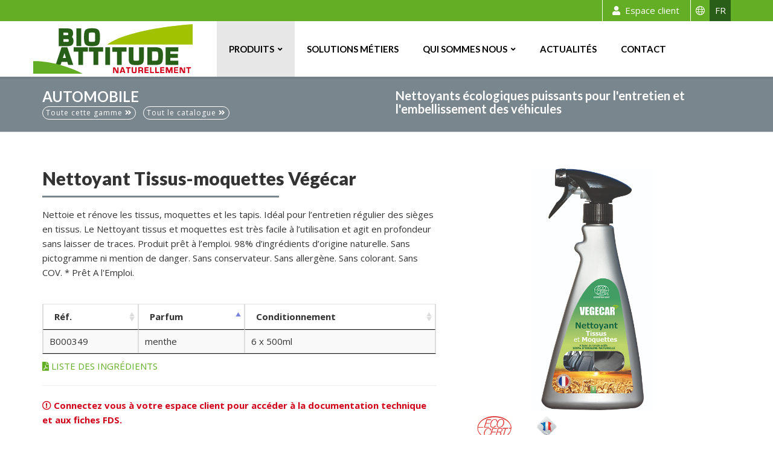

--- FILE ---
content_type: text/html; charset=UTF-8
request_url: https://www.bioattitude.com/nettoyant_tissus-moquettes_vegecar-78
body_size: 4841
content:
<!DOCTYPE html>
<html lang="fr">
<head>
    <meta charset="utf-8">
<title>Nettoyant Tissus-moquettes Végécar - produit écologique bio d’origine végétale et naturelle</title>
<meta name="description" content="Nettoyants écologiques puissants pour l'entretien et l'embellissement des véhicules" />
<meta http-equiv="X-UA-Compatible" content="IE=edge">
<meta name="viewport" content="width=device-width, initial-scale=1">
<meta name="robots" content="follow,index,all" />
<meta name="owner" content="BIO ATTITUDE S.A." />
<meta name="author" content="Cyber Création à Reims" />
<meta name="geo.placename" content="Reims, France" />
<meta name="Created"   content="" />
<meta name="Modified"  content="" />
<meta property="og:site_name" content="Nettoyant Tissus-moquettes Végécar - produit écologique bio d’origine végétale et naturelle" />  
<meta property="og:title" content="Nettoyant Tissus-moquettes Végécar - produit écologique bio d’origine végétale et naturelle" />
<meta property="og:type" content="article" />
<meta property="og:url" content="https://www.bioattitude.com/" />
<meta property="og:description" content="Nettoyants écologiques puissants pour l'entretien et l'embellissement des véhicules"/>
<meta property="og:site_name" content="BIO ATTITUDE fabricant de nettoyants écologiques et produits d'entretien bio et naturels"/>
<meta property="og:image" content="https://www.bioattitude.com/public/logo.png">
<meta property="og:image:type" content="image/png">
<meta property="og:image:width" content="200">
<meta property="og:image:height" content="200">
    <link rel="canonical" href="https://www.bioattitude.com/nettoyant_tissus-moquettes_vegecar-78" />
    		<!-- Bootstrap -->
		<link href="https://www.bioattitude.com/assets/bootstrap/css/bootstrap.min.css" rel="stylesheet">

		<!-- Google Web Fonts -->
		<link rel="preconnect" href="https://fonts.gstatic.com">
		<link href="https://fonts.googleapis.com/css2?family=Lato:wght@400;700;900&family=Open+Sans:ital,wght@0,300;0,400;0,700;1,400&display=swap" rel="stylesheet">
		
        <link href="https://www.bioattitude.com/fontawesome-pro-5/css/all.css" rel="stylesheet">
      <link href="https://www.bioattitude.com/assets/css/theme-green-1.css" rel="stylesheet" type="text/css">
		<link href="https://www.bioattitude.com/assets/css/custom.css" rel="stylesheet" type="text/css">
		<link href="https://www.bioattitude.com/assets/css/gamme.css" rel="stylesheet" type="text/css">

		<!-- HTML5 Shim and Respond.js IE8 support of HTML5 elements and media queries -->
		<!--[if lt IE 9]>
		  <script src="https://oss.maxcdn.com/html5shiv/3.7.2/html5shiv.min.js"></script>
		  <script src="https://oss.maxcdn.com/respond/1.4.2/respond.min.js"></script>
		<![endif]-->


	<!-- FAVICONS -->
		
<link rel="apple-touch-icon" sizes="180x180" href="https://www.bioattitude.com/inc/icones/apple-touch-icon.png">
<link rel="icon" type="image/png" sizes="32x32" href="https://www.bioattitude.com/inc/icones/favicon-32x32.png">
<link rel="icon" type="image/png" sizes="16x16" href="https://www.bioattitude.com/inc/icones/favicon-16x16.png">
<link rel="manifest" href="https://www.bioattitude.com/inc/icones/site.webmanifest">
<link rel="mask-icon" href="https://www.bioattitude.com/inc/icones/safari-pinned-tab.svg" color="#63ae24">
<meta name="msapplication-TileColor" content="#00a300">
<meta name="theme-color" content="#ffffff"></head>
	<!-- Google tag (gtag.js) -->
<script async src="https://www.googletagmanager.com/gtag/js?id=G-LW89G34QZ3"></script>
<script>
  window.dataLayer = window.dataLayer || [];
  function gtag(){dataLayer.push(arguments);}
  gtag('js', new Date());

  gtag('config', 'G-LW89G34QZ3');
</script><body class="body-nav-fixed-menu-top">
  <div class="wrapper-body">
    <!-- NAVBAR -->
	<div id="header">
		      <nav id="nav" class="navbar navbar-default navbar-fixed-top">
        <!-- menu top -->
        <div class="menu-top menu-top-inverse">
          <div class="container">
            <div class="row">
              <div class="col-sm-12 col-xs-12">
				<div class="list-inline social-icons-menu-top pull-right">
					
					<a class="btn-menu-top" href="https://www.bioattitude.com/intranet" title="intranet"><i class="fa fa-user"></i> Espace client</a>						<i class="fal fa-globe"></i>
					  <a href="https://www.bioattitude.com/langue.php?langue=fr" class="social-hover-v1 a-lang active" title="Version Française | Bio Attitude">FR</a>
                  	
					
                </div>
              </div>
            </div>
          </div>
        </div>		  
		  
		<!-- Nav bar -->
		<div class="container">
          <div class="navbar-header">
            <button type="button" class="navbar-toggle collapsed" data-toggle="collapse" data-target="#navbar" aria-expanded="false" aria-controls="navbar">
              <span class="sr-only">Toggle navigation</span>
              <span class="icon-bar"></span>
              <span class="icon-bar"></span>
              <span class="icon-bar"></span>
            </button>
            <a class="navbar-brand" href="https://www.bioattitude.com/" title="Bio Attitude fabricant de nettoyants écologiques et produits d'entretien bio et naturels"><img class="img-responsive" src="https://www.bioattitude.com/assets/images/logo/bioattitude.svg" alt="Bio Attitude fabricant de nettoyants écologiques et produits d'entretien bio et naturels"></a>
          </div>
			
			
          <div id="navbar" class="navbar-collapse collapse">

            <ul class="nav navbar-nav navbar-right">
              
              <li class="dropdown active">
                <a href="#" class="dropdown-toggle" data-toggle="dropdown" role="button" aria-expanded="false">Produits</a>
				  
                <ul class="dropdown-menu dropdown-menu-left" role="menu">
					<li><a href="https://www.bioattitude.com/catalogue/" title="Catalogue produits Bio Attitude">Toutes nos gammes</a></li>
					
					<li class="dropdown-submenu gamme8">
                                          <a href="https://www.bioattitude.com/hygiene_generale_evea/">Hygiène générale Evéa</a>
                                          </li><li class="dropdown-submenu gamme1">
                                          <a href="https://www.bioattitude.com/hygiene_generale_kitz/">Hygiène générale Kitz</a>
                                          </li><li class="dropdown-submenu gamme2">
                                          <a href="https://www.bioattitude.com/industrie_et_hygiene_agro-alimentaire/">Industrie et hygiène agro-alimentaire</a>
                                          </li><li class="dropdown-submenu gamme3">
                                          <a href="https://www.bioattitude.com/agri_viti_vini/">Agri Viti Vini</a>
                                          </li><li class="dropdown-submenu gamme4">
                                          <a href="https://www.bioattitude.com/desinfectants/">Désinfectants</a>
                                          </li><li class="dropdown-submenu gamme6">
                                          <a href="https://www.bioattitude.com/nautisme/">Nautisme</a>
                                          </li><li class="dropdown-submenu gamme5">
                                          <a href="https://www.bioattitude.com/automobile/">Automobile</a>
                                          </li><li class="dropdown-submenu gamme9">
                                          <a href="https://www.bioattitude.com/entretien_exterieur/">Entretien extérieur</a>
                                          </li><li class="dropdown-submenu gamme7">
							<a href="https://www.bioattitude.com/materiels_et_accessoires/">Matériels et Accessoires</a>
                            </li>					
                </ul>
              </li>
				
				<li class=""><a href="https://www.bioattitude.com/metiers/" title="Produits écologiques Bio Attitude par métiers">Solutions métiers</a></li>
				
				
            	<li class="dropdown ">
                    <a href="#" class="dropdown-toggle" data-toggle="dropdown" role="button" aria-expanded="false">Qui sommes nous</a>
                    <ul class="dropdown-menu dropdown-menu-left" role="menu">

                        <li><a href="https://www.bioattitude.com/presentation">Présentation</a></li>
                                        <li><a href="https://www.bioattitude.com/engagements">Engagements</a></li>
										<li><a href="https://www.bioattitude.com/transition_industrie_biosourcee">Mot du Président</a></li>                    </ul>
                </li>
			<li class=""><a href="https://www.bioattitude.com/actualite" title="actualite Bio Attitude">Actualités</a></li>
              <li class=""><a href="https://www.bioattitude.com/contact" title="Contact Bio Attitude">Contact</a></li>
            </ul>
          </div><!--/.nav-collapse -->
        </div>
      </nav>
    </div>
		

	  
    <!-- SECTION HEADING -->
    <!--===============================================================-->
    <div class="section-heading-page bg-gamme5">
      <div class="container">
        <div class="row">
          <div class="col-sm-6">
            <h1 class="heading-page text-center-xs">Automobile</h1>
			  <p class="text-theme text-center-xs"><a href="https://www.bioattitude.com/automobile/" title="Automobile" class="mr-8 btn btn-rounded btn-ghost-white btn-xs">Toute cette gamme <i class="fas fa-angle-double-right"></i></a> <a href="https://www.bioattitude.com/catalogue/" title="Produits d’entretien détergents écologiques bio d’origine végétale et naturelle catalogue Bio Attitude" class="btn btn-rounded btn-ghost-white btn-xs">Tout le catalogue <i class="fas fa-angle-double-right"></i></a></p>
          </div>
          <div class="col-sm-6">
            <h3 class="title-sm text-theme text-center-xs">Nettoyants écologiques puissants pour l'entretien et l'embellissement des véhicules</h3>
          </div>
        </div>
      </div>
    </div>

	  
    <!-- SECTION ABOUT -->
    <!--===============================================================-->
    <div class="section section-sm section-both">
      <div class="container">
		 <div id="produit" class="row">
			 <div class="col-md-7 col-sm-7 col-xs-12">
			 	<h2 class="text-gamme5 text-theme title-lg hr-left">Nettoyant Tissus-moquettes Végécar</h2>
				 <p class="text-theme text-justify"><p>Nettoie et r&eacute;nove les tissus, moquettes et les tapis. Id&eacute;al pour l&rsquo;entretien r&eacute;gulier des si&egrave;ges en tissus. Le Nettoyant tissus et moquettes est tr&egrave;s facile &agrave; l&rsquo;utilisation et agit en profondeur sans laisser de traces. Produit pr&ecirc;t &agrave; l&rsquo;emploi. 98% d&rsquo;ingr&eacute;dients d&rsquo;origine naturelle. Sans pictogramme ni mention de danger. Sans conservateur. Sans allerg&egrave;ne. Sans colorant. Sans COV. * Pr&ecirc;t A l'Emploi.</p></p><div class="mt-40">
				 <table id="mytable" class="table table-bordered stripe dataTable table-prod">
					 <thead>
						 <tr>
							 <th>Réf.</th>
							 <th>Parfum</th>
							 <th>Conditionnement</th>
						 </tr>
					 </thead>
					 <tbody><tr>
						  			<td>B000349</td>
									<td>menthe</td>
									<td>6 x 500ml</td>
						  		</tr></tbody>
				 </table>
				
			</div><p class="text-theme-xs"><a href="https://www.bioattitude.com/fichiers/produit/liste_fr/78/1691053182.pdf" target="_blank"><i class="fas fa-file-pdf"></i> LISTE DES INGRÉDIENTS</a></p><hr class="clear">
				  		<p class="text-theme-xs text-warning"><i class="far fa-exclamation-circle"></i> <strong>Connectez vous à votre espace client pour accéder à la documentation technique et aux fiches FDS.</strong></p>				 
			 </div>
			 <div class="col-md-5 col-sm-5 col-xs-12">
			 	<img class="img-responsive photoprod center-block" src="fichiers/produit/photo/78/1670955471.jpg" alt="Nettoyant Tissus-moquettes Végécar - détergents écologiques et bio d’origine végétale et naturelle" />				 
                 <ul class="list-inline labels mt-10">
                    <li><a href="http://detergents.ecocert.com" target="_blank" title="Ecocert"><img class="label-logo" src="https://www.bioattitude.com/fichiers/labels/ecocert.jpg" alt="Label Ecocert"></a></li><li><img class="label-logo" src="https://www.bioattitude.com/fichiers/labels/fab_france.jpg" alt="Produits fabriqués en France"></li>                 </ul>
				 
			 </div>
			 
		  </div> 
      </div>
    </div>
		  
	  
	<!-- Start Footer Section -->
	    <div class="section footer bg-inner">
      <div class="container">
        <div class="row">
          <div class="col-sm-4 col-xs-12">
            <div class="logo-footer text-theme text-center-xs">
              <a href="https://www.bioattitude.com/" title="Bio Attitude fabricant de nettoyants écologiques et produits d'entretien bio et naturels"><img class="" src="https://www.bioattitude.com/assets/images/logo/bioattitude.svg" alt="Bio Attitude fabricant de nettoyants écologiques et produits d'entretien bio et naturels"></a>
            </div>
            <p class="text-theme text-center-xs">52 rue de la Justice,<br>
			51100 Reims - FRANCE<br>
              <a href="tel:+33326495870" title="téléphone BIO ATTITUDE"><i class="fas fa-phone"></i> 03 26 49 58 70</a>
            </p>
            
          </div>
			

			<div class="col-sm-4 col-xs-12 text-center-xs hidden-xs">
				<h3 class="text-theme title-xs hr-left">A propos</h3>
				<ul class="list-unstyled text-theme">
                  <li class=""><a href="https://www.bioattitude.com/presentation" title="Présentation de Bio Attitude, la nouvelle Bio économie">Présentation</a></li>
					<li class=""><a href="https://www.bioattitude.com/engagements" title="Engagements, label et certification de Bio Attitude">Engagements</a></li>
                  <li class=""><a href="https://www.bioattitude.com/catalogue/" title="Catalogue produits BIO ATTITUDE">Catalogue produits</a></li>
              	<li class=""><a href="https://www.bioattitude.com/contact" title="Contact BIO ATTITUDE">Contact</a></li>
            </ul>
			</div>
			
			<div class="col-sm-4 col-xs-12 text-center-xs hidden-xs">
            <h3 class="text-theme title-xs hr-left">Informations</h3>
            <ul class="list-unstyled text-theme">
				<li><a href="https://www.bioattitude.com/public/CGV_2024_Agriculture.pdf" target="_blank" title="CGV Agriculture">CGV Agriculture</a></li>
				<li><a href="https://www.bioattitude.com/public/CGV_2024_Hygiene_Generale.pdf" target="_blank" title="CGV Hygiène Générale">CGV Hygiène Générale</a></li>
                  <li class=""><a href="https://www.bioattitude.com/mentions_legales" title="Mentions légales Bio Attitude">Mentions légales</a></li>
                <li class=""><a href="https://www.bioattitude.com/politique-cookies" title="Politique de gestion des cookies BIO ATTITUDE">Cookies</a></li>
				<li class=""><a href="https://www.bioattitude.com/rgpd" title="RGPD BIO ATTITUDE">RGPD</a></li>
            </ul>
          </div>
			<div class="visible-xs col-xs-12">
				<hr>
				<div class="list-rgpd text-theme text-center-xs">
                    <ul class="list-unstyled list-inline">
                        <li><a href="https://www.bioattitude.com/public/CGV_2024_Agriculture.pdf" target="_blank" title="CGV Agriculture">CGV Agriculture</a></li>
                        <li><a href="https://www.bioattitude.com/public/CGV_2024_Hygiene_Generale.pdf" target="_blank" title="CGV Hygiène Générale">CGV Hygiène Générale</a></li>
                          <li class=""><a href="https://www.bioattitude.com/mentions_legales" title="Mentions légales Bio Attitude">Mentions légales</a></li>
                        <li class=""><a href="https://www.bioattitude.com/politique-cookies" title="Politique de gestion des cookies BIO ATTITUDE">Cookies</a></li>
                        <li class=""><a href="https://www.bioattitude.com/rgpd" title="RGPD BIO ATTITUDE">RGPD</a></li>
                    </ul>
				</div>
			</div>

			
        </div>
      </div>
    </div>



    <!--SECTION FOOTER BOTTOM -->
    <!--===============================================================-->
    <div class="section footer-bottom">
      <div class="container">
        <div class="row">
          <div class="col-sm-12 text-center col-footer-bottom copyright">
            <a class="up" id="scroll-top" href="#"><i class="fas fa-angle-up fa-2x"></i></a>
              <p class="cyber_sign">2013-2021 &copy; BIO ATTITUDE. All Rights Reserved | Réalisation  <a class="legal" href="https://www.cybercreation.fr/" target="_blank" title="Cyber Création réalisation site web à Reims"><img src="https://www.cybercreation.fr/pictures_library/cyber_sign.png" alt="Cyber Création réalisation site internet à Reims"> <span class="hidden-xs">Cyber Création.</span></a></p>
          </div>
        </div>
      </div>
    </div>
  </div><!-- END WRAPPER -->
	
 <!-- Javascript Files -->
		<script src="https://www.bioattitude.com/assets/js/jquery-2.1.3.min.js"></script>
	<script src="https://www.bioattitude.com/assets/bootstrap/js/bootstrap.min.js"></script>
	<script src="https://www.bioattitude.com/assets/js/jquery.mixitup.js"></script>
	<script src="https://www.bioattitude.com/assets/js/page/page.navbar-fixed-shrinked.js"></script>
    <script src="https://www.bioattitude.com/assets/js/page/theme.js"></script>			<!-- Page specific files -->
	<link rel="stylesheet" type="text/css" href="https://www.bioattitude.com/DataTables/datatables.min.css"/>
	<script type="text/javascript" src="https://www.bioattitude.com/DataTables/datatables.min.js"></script>
    
    <script type="text/javascript">
			$(document).ready(function() {
    $('#mytable').DataTable( {
        "order": [[ 1, "asc" ]],
		"paging":   false,
		"info":     false,
		searching: false,
        language: {
        processing:     "Traitement en cours...",
        search:         "Rechercher :",
        lengthMenu:    "Afficher _MENU_ &eacute;l&eacute;ments",
        info:           "Affichage de l'&eacute;lement _START_ &agrave; _END_ sur _TOTAL_ &eacute;l&eacute;ments",
        infoEmpty:      "Affichage de l'&eacute;lement 0 &agrave; 0 sur 0 &eacute;l&eacute;ments",
        infoFiltered:   "(filtr&eacute; de _MAX_ &eacute;l&eacute;ments au total)",
        infoPostFix:    "",
        loadingRecords: "Chargement en cours...",
        zeroRecords:    "Aucun &eacute;l&eacute;ment &agrave; afficher",
        emptyTable:     "Aucune donnée disponible dans le tableau",
        aria: {
            sortAscending:  ": activer pour trier la colonne par ordre croissant",
            sortDescending: ": activer pour trier la colonne par ordre décroissant"
        }
    }
    } );
} );
	</script>


</body>
</html>


--- FILE ---
content_type: text/css
request_url: https://www.bioattitude.com/assets/css/custom.css
body_size: 2109
content:
@charset "UTF-8";

/* CSS Document */

.space,.space-xs,.space-sm,.space-md,.space-lg {
	display:block;float:none;clear:both
	}

.space-xs {
	padding-top:5px
	}
.space-sm {
	padding-top:15px
	}
.space-md {
	padding-top:20px
	}
.space {
	padding-top:30px
	}
.space-lg {
	padding-top:50px
	}

.space-xl {
	padding-top:60px
	}
.space-xxl {
	padding-top:80px;
}

.margin-bottom-xs {
	margin-bottom: 10px;
}
.margin-bottom-md {
	margin-bottom: 40px;
}


.pd-right-50 {
	padding-right: 50px;
}
.pd-all-100 {
	padding: 100px;
}

@media (max-width: 479px) {
	.pd-right-50.nopad-xs {
		padding-right: 15px;
	}
	.pd-all-100 {
	padding: 20px;
}
}



/*##########################*/
/* COLORS */
.text-primary {
    color: #63ae24;
}

.text-vert1 {
    color: #a2c301;
}

.text-vert3 {
    color: #285e18;
}

.text-info {
    color: #555555;
}
.text-grey {
	color: #333333;
}
.text-white {
	color: #FFFFFF;
}

.text-warning {
	color:#d10019;
}


/*##########################*/
/* BG COLORS */

.bg-primary {
	background-color: #a2c301;
}



/*##########################*/
/* LISTE PERSO */

/* List page presentation */
ul.specialised {
	list-style: none;
	padding-left: 60px;
	margin-top: 40px;
}
@media (max-width: 479px) {
	ul.specialised {
		padding-left: 30px;
	}
}


ul.specialised li {
	margin-top: 20px;
}

ul.specialised li span.number {
	font-family: 'Lato', sans-serif;
	font-weight: 900;
	font-size: 40px;
	line-height: 20px;
	color: #a2c301;
}

ul.specialised li span.lead {
	font-family: 'Lato', sans-serif;
	font-weight: 700;
	font-size: 20px;
	line-height: 15px;
}



.list-perso ul {
	margin-top:30px;
	margin-bottom:20px;
	margin-left: 30px;
    padding: 0;
	list-style-type: none;
}
.list-perso ul ul {
    margin-top: 5px;
}

.list-perso ul li, .list-second ul li {
	margin-bottom:15px;
}


.list-perso ul li:before, .list-second ul li:before {
    font-family: "Font Awesome 5 Pro";
    font-weight: 900;
    
}

.list-perso ul li:before {
	content: "\f45c";
    color: #285e18;
	margin-right: 5px;
	margin-left: -20px;
}

.list-perso ul ul li:before {
    content: "-";
}


.list-second ul {
	margin-top:10px;
	margin-bottom:8px;
    padding: 0;
}
.list-second ul li:before {
	content: "\f541";
	margin-right:5px;
    color: #d2527f;
}

.metiers ul {
	list-style: none
}
.metiers ul li {
	margin-bottom: 20px;
}


.list-rgpd {
	font-size: 12px;
}

.list-rgpd ul li:before {
	content: "|";
	margin-right:6px;
	color: #4F4F4F;
}

.list-rgpd ul li:first-child:before {
	content: "";
	margin-left: -10px;
}


/*##########################*/
/* MEP PERSO PAGES DE PRESENTATION */

.clear {
	clear: both;
}

img.label-logo {
	width: 150px;
	height: auto;
	display: block;
}

address, .telephone {
    font-weight: 700;
    font-size: 16px;
    margin-top: 10px;
}

.title-sm.souligne {
    text-decoration: underline;
    margin-top: 15px;
}

.signature-philippe {
	font-weight: 700;
	text-align: right;
}

.legal h3.legal-page {
	margin-top: 25px;
	color: #285e18;
}

.legal h4 {
	margin-left: 10px;
	font-weight: 700;
}

/* ######################################*/
/* ACTUALITES  */

	.welcome-box {
		margin-bottom: 30px;
	}
    .welcome-box h3 {
        margin-bottom: 25px;
    }
    .welcome-box .img-responsive {
        margin-bottom: 25px;
    }

/* Recent Post Styles Starts */

	.recent-post-block li.row + li.row {
		margin-top: 15px;
	}
		.recent-post-block-img {
			margin-top: 5px;
		}
		.recent-post-block-title {
			margin-top: 2px;
			margin-bottom: 5px;
			color: #9c7433;
			font-weight: 700;
		}
		.recent-post-block-meta {
			margin-bottom: 10px;
		}
			.recent-post-block-meta .fa {
				margin-right: 5px;
			}
		.recent-post-block-meta, 
		.recent-post-block-meta a {
			color: #7f7f7f;		
		}

/* Blog Page Styles Starts */

	.blog-post {
		padding-top: 7px;
		padding-bottom: 20px;
		border-bottom: 1px solid #b3b3b3;
	}
	.blog-post + .blog-post {
		margin-top: 40px;
	}
	.blog-post .post-info {
		margin-top: 5px;
		margin-bottom: 20px;
	}
    .blog-post .post-info li + li {
        margin-left: 15px;
    }
    .blog-post .post-info li, 
    .blog-post .post-info li a {
        color: #7f7f7f;
    }
    .blog-post .post-info li .fa {
        margin-right: 5px;
    }
  .blog-post .blog-title {
      margin-bottom: 15px;
      margin-top: 0px;
      text-transform: uppercase;
      font-weight: 700;
  }

.blog-post .blog-intro {
    
}
.blog-post-content {
	margin-top: 10px;
	margin-bottom: 15px;
}
    .blog-post.single .blog-post-content p {
        margin-bottom: 20px;
    }
    .blog-post-content blockquote {
        padding: 0 20px;
        color: #1c1c1c;
        font-size: 14px;
        border-color: #1c1c1c;
        font-style: italic;
    }
    .blog-post .more-link {
        margin-top: 15px;
  }
    .blog-post .more-link .fa {
        margin-left: 5px;
    }

/* Blog Image */
.blog-post .blog-media img {
    max-height: 360px;
    width: auto;
}
.blog-post .blog-media-second img {
    max-height: 200px;
    width: auto;
}

/* ######################################*/
/* INDEX PRODUITS NEWS + PRODUIT MOMENT DES GAMMES  */

#news_produit .img-wrapper img,
#news_produit_moment .img-wrapper img {
	max-height: 180px;
	margin-left: auto;
	margin-right: auto;
}

#news_produit h3 a.link,
#news_produit_moment h3 a.link {
	display: block;
	color: #FFFFFF;
	padding-top: 3px;
	padding-bottom: 1px;
	/*height: 50px;*/
	min-height: 43px;
	overflow-y: hidden;
}

/* ######################################*/
/* CATALOGUE FICHE PRODUIT  */

#produit {
	
}

#produit .list-inline {
	margin-left: 30px;
}

#produit ul.list-inline.labels {
	/*float: right;*/
}

#produit .table-prod {
	margin-bottom: 8px;
}


#produit img.label-logo {
	height: 50px;
	width: auto;
	display: inline;
	margin-right: 10px;
}

#produit img.label-logo.ecocert {
	
}

#produit img.photoprod {
	padding-left: 20px;
	padding-right: 20px;
	max-height: 400px;
	width: auto;
}

/* ######################################*/

/* MEDIA QUERIES */

/* grand media */
@media (min-width: 1200px) {
	
}

/*iPads (portrait and landscape)*/
@media only screen and (min-device-width : 768px) and (max-device-width : 1024px) {

}


@media only screen and (max-width:767px) {
	


}


/*iPhone */
@media (max-width: 479px) {
	
	.img-center-xs {
		margin-left: auto;
		margin-right: auto;
	}	
	
	.text-left-xs   { text-align: left;   }
	.text-center-xs { text-align: center; }
	.text-right-xs  { text-align: right;  }		
	
	.pull-left-xs  { float: left;  }
	.pull-right-xs { 
		left: auto;
		right: 0;
	}
	.text-justify.nojustif-xs {
		text-align: left;
	}


}


/*==================================================*/


/* Section Contact Form Error-Success  & Inscription Form
   ================================================== */

.required {
    color: #fe5555;
}

#success,
#error,
#inscriptionsuccess,
#inscriptionerror {
    display: none;
}

#contact-map {
	height:450px;
	width:100%
	}

/*==================================================*/
/* FOOTER */

.footer .logo-footer img {
    width: 120px;
    height: auto;
}

.copyright {
	font-size: 10px;
}

.cyber_sign {
	font-size: 10px;
    margin: 0px;
}
.cyber_sign img  {
	height: 15px;
}

.cyber_sign {
	/*text-align: right;*/
}


--- FILE ---
content_type: text/css
request_url: https://www.bioattitude.com/assets/css/gamme.css
body_size: 948
content:
@charset "UTF-8";
/* CSS Document */

/*##########################*/
/* BG COLORS */

.bg-hygienegenerale,
.bg-gamme1 {
	background-color: #00a4b9;
}
.bg-iha,
.bg-gamme2 {
	background-color: #a76d35;
}
.bg-agri,
.bg-gamme3 {
	background-color: #5bba47;
}
.bg-desinfectants,
.bg-gamme4 {
	background-color: #ee7f00;
}
.bg-auto,
.bg-gamme5 {
	background-color: #79868d;
}
.bg-nautisme,
.bg-gamme6 {
	background-color: #6166af;
}
.bg-materiels,
.bg-gamme7 {
	background-color: #f27c96;
}

.bg-hygienegeneraleevea,
.bg-gamme8 {
	background-color: rgba(0,93,121,1.00);
}

.bg-entretien_exterieur,
.bg-gamme9 {
	background-color: #a2c125;
}

/*##########################*/
/* NavBar Gamme */

#header .dropdown-submenu.gamme1 > a:after {
	background-color: #00a4b9;
}
#header .dropdown-submenu.gamme2 > a:after {
	background-color: #a76d35;
}
#header .dropdown-submenu.gamme3 > a:after {
	background-color: #5bba47;
}
#header .dropdown-submenu.gamme4 > a:after {
	background-color: #ee7f00;
}
#header .dropdown-submenu.gamme5 > a:after {
	background-color: #79868d;
}
#header .dropdown-submenu.gamme6 > a:after {
	background-color: #6166af;
}
#header .dropdown-submenu.gamme7 > a:after {
	background-color: #f27c96;
}
#header .dropdown-submenu.gamme8 > a:after {
	background-color: rgba(0,93,121,1.00);
}
#header .dropdown-submenu.gamme9 > a:after {
	background-color: rgba(162,193,37,1.00);
}


/*##########################*/
/* TEXTE Colors Gamme */
.text-hygienegenerale {
	color: #00a4b9;
}
.text-desinfectants {
	color: #ee7f00;
}

.text-auto {
	color: #79868d;
}

.section-heading-page.bg-gamme1,
.section-heading-page.bg-gamme2,
.section-heading-page.bg-gamme3,
.section-heading-page.bg-gamme4,
.section-heading-page.bg-gamme5,
.section-heading-page.bg-gamme6,
.section-heading-page.bg-gamme7,
.section-heading-page.bg-gamme8,
.section-heading-page.bg-gamme9{
	color: #FFFFFF;
}

.text-gamme1.hr-left:after {
	background-color: #00a4b9;
}
.text-gamme2.hr-left:after {
	background-color: #a76d35;
}
.text-gamme3.hr-left:after {
	background-color: #5bba47;
}
.text-gamme4.hr-left:after {
	background-color: #ee7f00;
}
.text-gamme5.hr-left:after {
	background-color: #79868d;
}
.text-gamme6.hr-left:after {
	background-color: #6166af;
}
.text-gamme7.hr-left:after {
	background-color: #f27c96;
}
.text-gamme8.hr-left:after {
	background-color: rgba(0,93,121,1.00);
}
.text-gamme9.hr-left:after {
	background-color: rgba(162,193,37,1.00);
}

/*##########################*/
/* LES BOUTONS*/
.btn-1,
.btn-2,
.btn-3,
.btn-4,
.btn-5,
.btn-6,
.btn-7,
.btn-8,
.btn-9 {
	color: white;
}

.btn-1 {
    border-color: #00a4b9;
    background-color: #00a4b9;
}
.btn-2 {
    border-color: #a76d35;
    background-color: #a76d35;
}
.btn-3 {
    border-color: #5bba47;
    background-color: #5bba47;
}
.btn-4 {
    border-color: #ee7f00;
    background-color: #ee7f00;
}
.btn-5 {
    border-color: #79868d;
    background-color: #79868d;
}
.btn-6 {
    border-color: #6166af;
    background-color: #6166af;
}
.btn-7 {
    border-color: #f27c96;
    background-color: #f27c96;
}
.btn-8 {
    border-color: rgba(0,93,121,1.00);
    background-color: rgba(0,93,121,1.00);
}
.btn-9 {
    border-color: rgba(162,193,37,1.00);
    background-color: rgba(162,193,37,1.00);
}

.btn-1:hover,
.btn-2:hover,
.btn-3:hover,
.btn-4:hover,
.btn-5:hover,
.btn-6:hover,
.btn-7:hover,
.btn-8:hover,
.btn-9:hover {
	background-color: #6A6A6A;
	color: #FFFFFF;
}

/* POUR LE SLIDE INDEX */

/* 1/ BUTTON hygiene */

.btn-hygiene {
    color: white;
    border-color: #00a4b9;
    background-color: #00a4b9;
}

.btn-hygiene:hover {
    color: white;
    border-color: #00a4b9;
    background-color: #333333;
}

.btn-hygiene:focus,
.btn-hygiene:active,
.btn-hygiene.active,
.open .dropdown-toggle.btn-hygiene {
    color: white;
    border-color: #00a4b9;
    background-color: #333333;
}

.btn-hygiene.btn-ghost {
    color: #00a4b9;
    border-color: #00a4b9;
}

.btn-hygiene.btn-ghost:hover {
    color: white;
    border-color: #00a4b9;
    background-color: #333333;
}

.btn-hygiene.btn-ghost:focus,
.btn-hygiene.btn-ghost:active,
.btn-hygiene.btn-ghost.active,
.open .dropdown-toggle.btn-hygiene.btn-ghost {
    color: white;
    border-color: #00a4b9;
    background-color: #333333;
}

/* 4/ BUTTON désinfectants */

.btn-desinfectants {
    color: white;
    border-color: #ee7f00;
    background-color: #ee7f00;
}

.btn-desinfectants:hover {
    color: white;
    border-color: #ee7f00;
    background-color: #333333;
}

.btn-desinfectants:focus,
.btn-desinfectants:active,
.btn-desinfectants.active,
.open .dropdown-toggle.btn-desinfectants {
    color: white;
    border-color: #ee7f00;
    background-color: #333333;
}

.btn-desinfectants.btn-ghost {
    color: #ee7f00;
    border-color: #ee7f00;
}

.btn-desinfectants.btn-ghost:hover {
    color: white;
    border-color: #ee7f00;
    background-color: #333333;
}

.btn-desinfectants.btn-ghost:focus,
.btn-desinfectants.btn-ghost:active,
.btn-desinfectants.btn-ghost.active,
.open .dropdown-toggle.btn-desinfectants.btn-ghost {
    color: white;
    border-color: #ee7f00;
    background-color: #333333;
}


/* 5/ BUTTON 	auto */

.btn-auto {
    color: white;
    border-color: #79868d;
    background-color: #79868d;
}

.btn-auto:hover {
    color: white;
    border-color: #283848;
    background-color: #283848;
}

.btn-auto:focus,
.btn-auto:active,
.btn-auto.active,
.open .dropdown-toggle.btn-auto {
    color: white;
    border-color: #22303d;
    background-color: #22303d;
}

.btn-auto.btn-ghost {
    color: #79868d;
    border-color: #79868d;
}

.btn-auto.btn-ghost:hover {
    color: white;
    border-color: #79868d;
    background-color: #333333;
}

.btn-auto.btn-ghost:focus,
.btn-auto.btn-ghost:active,
.btn-auto.btn-ghost.active,
.open .dropdown-toggle.btn-auto.btn-ghost {
    color: white;
    border-color: #79868d;
    background-color: #333333;
}

--- FILE ---
content_type: image/svg+xml
request_url: https://www.bioattitude.com/assets/images/logo/bioattitude.svg
body_size: 6234
content:
<?xml version="1.0" encoding="utf-8"?>
<!-- Generator: Adobe Illustrator 25.0.1, SVG Export Plug-In . SVG Version: 6.00 Build 0)  -->
<svg version="1.1" id="Calque_1" xmlns="http://www.w3.org/2000/svg" xmlns:xlink="http://www.w3.org/1999/xlink" x="0px" y="0px"
	 viewBox="0 0 376 117" style="enable-background:new 0 0 376 117;" xml:space="preserve">
<style type="text/css">
	.st0{fill:#A1C201;}
	.st1{fill:#D10019;}
	.st2{fill:#275E18;}
	.st3{fill:#63AD25;}
</style>
<g>
	<path class="st0" d="M174,48h201.9V0C375.9,0,229.2,8.8,174,48z"/>
	<g>
		<g>
			<path class="st1" d="M196.1,115.6l-3.9-7.5c-0.2-0.4-0.5-1-0.9-1.9l0,0l-0.4-0.9l0,0.7l0,1.8v7.9h-3v-13.8h4.7l3.5,6.9
				c0.3,0.6,0.7,1.3,1.1,2.2l0,0l0.5,1.1l0.1,0.2l0-0.7l0-1.7v-7.9h2.8v0.2v-0.2h0.3v13.8H196.1L196.1,115.6z"/>
		</g>
		<g>
			<path class="st1" d="M213.7,115.6l-0.8-2.6h-5.4l-0.8,2.6h-3.2l4.6-13.8h4.2l4.7,13.8H213.7L213.7,115.6z M208.2,110.6h3.9
				l-2-5.9L208.2,110.6L208.2,110.6z"/>
		</g>
		<g>
			<path class="st1" d="M222.2,115.6v-11.1h-3.8v-2.8h10.9v2.8h-4v11.1H222.2L222.2,115.6z"/>
		</g>
		<g>
			<path class="st1" d="M233.1,114.8c-0.8-0.7-1.2-1.9-1.2-3.8l0,0v-9.3h3v9.3c0,1,0.2,1.5,0.4,1.7l0,0c0.2,0.2,1,0.4,2.3,0.3l0,0
				c1.3,0,2.1-0.2,2.4-0.3l0,0c0.2-0.2,0.4-0.7,0.4-1.8l0,0V102v-0.2h3v9.1c0,1.9-0.3,3.2-1.2,3.9l0,0c-0.8,0.7-2.3,1-4.5,1l0,0
				C235.5,115.7,234,115.4,233.1,114.8L233.1,114.8z"/>
		</g>
		<g>
			<path class="st1" d="M255.6,115.6l0-2.7c0-1.3-0.5-1.8-1.8-1.8l0,0h-3.4v4.5h-2.8v-0.3h0.2h-0.2v0.3h-0.2v-13.8h6.8
				c1.7,0,2.8,0.3,3.5,0.9l0,0c0.7,0.6,1,1.7,1,3.3l0,0c0,1.4-0.1,2.3-0.5,2.9l0,0c-0.3,0.4-0.7,0.7-1.2,0.9l0,0
				c1,0.4,1.6,1.3,1.6,2.7l0,0v3.2H255.6L255.6,115.6z M253.8,108.4c0.8,0,1.4-0.2,1.5-0.4l0,0c0.2-0.2,0.4-0.8,0.4-1.7l0,0
				c0-0.9-0.1-1.5-0.3-1.7l0,0c-0.1-0.2-0.6-0.3-1.4-0.3l0,0h-3.6v4.1H253.8L253.8,108.4z"/>
		</g>
		<g>
			<path class="st1" d="M262,115.6v-13.8h9.6v2.6H265v2.9h6.2v2.4H265v3.3h6.7v2.6H262L262,115.6z"/>
		</g>
		<g>
			<path class="st1" d="M275.1,115.6v-13.8h3l0,11.1h6.3v2.8H275.1L275.1,115.6z"/>
		</g>
		<g>
			<path class="st1" d="M325,115.6V108c0-0.6,0-1.2,0-2l0,0l0-0.4L325,106c-0.3,0.8-0.5,1.5-0.6,1.9l0,0l-3,7.7h-2.6l-3-7.6
				c-0.2-0.4-0.4-1-0.7-1.9l0,0l-0.1-0.4l0,0.4c0,0.8,0.1,1.4,0.1,2l0,0v7.5h-3v-13.8h4.5l2.4,6.3c0.2,0.4,0.4,1.1,0.7,1.9l0,0
				l0.3,0.9l0.1,0.3l0.1-0.3l0.3-0.9c0.2-0.8,0.5-1.4,0.6-1.8l0,0l2.4-6.4h4.6v13.8H325L325,115.6z"/>
		</g>
		<g>
			<path class="st1" d="M357.3,101.7h0.3v13.8h-4.7l0,0l-3.9-7.4c-0.2-0.4-0.5-1-0.9-1.9l0,0l-0.4-0.9l0,0.7l0,1.8v7.9h-3v-13.8h4.7
				l3.5,6.9c0.3,0.6,0.7,1.3,1.1,2.2l0,0l0.5,1.1l0.1,0.2l0-0.7l0-1.7v-7.9H357.3"/>
		</g>
		<g>
			<path class="st1" d="M287.2,115.5v-13.8h3l0,11.1h6.3v2.8H287.2L287.2,115.5z"/>
		</g>
		<g>
			<path class="st1" d="M298.9,115.6v-13.8h9.6v2.6H302v2.9h6.2v2.4H302v3.3h6.7v2.6H298.9L298.9,115.6z"/>
		</g>
		<g>
			<path class="st1" d="M331.6,115.5v-13.8h9.6v2.6h-6.6v2.9h6.2v2.4h-6.3v3.3h6.7v2.6H331.6L331.6,115.5z"/>
		</g>
		<g>
			<path class="st1" d="M364.2,115.5v-11.1h-3.8v-2.8h10.9v2.8h-4v11.1H364.2L364.2,115.5z"/>
		</g>
	</g>
	<g>
		<g>
			<path class="st2" d="M82.6,96.4l-2.4-7.2H66.8l-2.4,7.2H52.7l13.9-41.8h13.6l14.1,41.8H82.6L82.6,96.4z M69.8,79.8h7.4l-3.7-11.3
				L69.8,79.8L69.8,79.8z"/>
		</g>
		<g>
			<path class="st2" d="M180.9,54.6v41.8h-11.2l0,0V54.6"/>
		</g>
		<g>
			<path class="st2" d="M197.1,96.4l0-31.3h-10.9V54.6h33.4V65h-11.3v31.3H197.1L197.1,96.4z"/>
		</g>
		<g>
			<path class="st2" d="M228.7,93.9c-2.9-2.3-3.8-6.3-3.8-11.7l0,0V54.6h11.2v27.5c0,1.3,0.1,2.3,0.3,2.9l0,0
				c0.2,0.6,0.4,0.8,0.4,0.8l0,0c0.1,0.2,2.3,0.8,5.8,0.7l0,0c1.8,0,3.3-0.1,4.3-0.3l0,0c1-0.1,1.6-0.4,1.6-0.5l0,0c0,0,0,0,0.1-0.2
				l0,0c0.1-0.1,0.2-0.4,0.3-0.7l0,0c0.2-0.7,0.3-1.7,0.3-3.1l0,0V56.6v-2h11.2v27.1c0,5.5-0.9,9.5-3.7,12l0,0
				c-2.8,2.3-7.3,3-13.7,3l0,0C236.2,96.7,231.6,96,228.7,93.9L228.7,93.9z"/>
		</g>
		<g>
			<path class="st2" d="M268.6,96.4V54.6h20.6c5.5,0,9.8,1.2,12.6,4.1l0,0c2.7,3,3.7,7.5,3.7,13.5l0,0c-0.1,9.6-0.7,15.7-2.9,19.2
				l0,0c-2.4,3.6-7,4.9-13.2,5l0,0H268.6z M288,86.3c3.2,0,4.6-0.8,5-1.4l0,0c0.6-0.7,1.2-4.1,1.2-9.4l0,0c0-3.4,0-4.1-0.3-6.6l0,0
				c-0.2-1.6-0.6-2.7-0.8-3l0,0c-0.2-0.3-0.5-0.6-1.2-0.8l0,0c-0.7-0.3-1.9-0.5-3.4-0.5l0,0h-8.7v21.7H288L288,86.3z"/>
		</g>
		<path class="st2" d="M311.6,96.4V54.6h29.8v10h-18.7v5.7h17.7v9.3l-17.7,0v6.7h18.8v10H311.6L311.6,96.4z"/>
		<g>
			<path class="st2" d="M60,51.9V10.1h20.6c4.6,0,7.9,0.6,10.2,2.6l0,0c2.3,2.1,3,5.3,3,9.4l0,0c0,2.6-0.5,4.9-1.7,6.7l0,0
				c-0.3,0.5-0.8,1-1.2,1.4l0,0c0.7,0.5,1.3,1.1,1.9,1.9l0,0c1.4,2,2,4.5,2,7.4l0,0c0,4.1-0.8,7.4-3.1,9.6l0,0
				c-2.3,2.1-5.7,2.8-10.1,2.9l0,0H62H60z M77,41.9l2.6-0.1c1.1,0,2-0.1,2.6-0.2l0,0c0.6-0.1,0.9-0.3,0.9-0.3l0,0
				c0,0,0.1-0.1,0.3-0.6l0,0c0.1-0.5,0.2-1.2,0.2-2.2l0,0c0-1.5-0.3-2.5-0.4-2.7l0,0c0,0,0,0,0,0l0,0c0,0,0,0,0,0l0,0
				c0,0-0.1-0.1-0.2-0.1l0,0c-0.2-0.1-0.5-0.1-1-0.2l0,0c-0.8-0.1-2-0.2-3.6-0.2l0,0h-7.2v6.6L77,41.9L77,41.9z M77.9,26
				c2.3,0,3.9-0.3,4.2-0.5l0,0c0,0,0,0,0,0l0,0c0,0,0,0,0-0.1l0,0c0-0.1,0.1-0.2,0.2-0.5l0,0c0.1-0.5,0.2-1.2,0.2-2.3l0,0
				c0-1.2-0.3-1.6-0.6-1.9l0,0c-0.3-0.3-1.1-0.6-2.5-0.6l0,0h-8.2V26H77.9L77.9,26z"/>
		</g>
		<g>
			<path class="st2" d="M101.8,51.8V10.1h11.2v41.8H101.8L101.8,51.8z"/>
		</g>
		<g>
			<path class="st2" d="M153.8,13.8c-2.8-3.1-7.7-4.1-14.8-4.1c-4,0-7.2,0.3-9.9,0.9c-2.6,0.6-4.7,1.6-6.2,3.2
				c-2.6,3.3-3.4,9.1-3.4,18.3c0.1,7.7,0.9,12.9,3.5,16c2.9,3,7.7,3.9,14.8,4c3.9,0,7.1-0.3,9.8-0.9c2.6-0.6,4.7-1.6,6.1-3.2
				c2.7-3.2,3.4-8.8,3.5-17.7C157.1,22.3,156.4,17,153.8,13.8z M145.9,30.8c0,3.1-0.1,5.6-0.3,7.3c-0.2,1.7-0.6,2.8-0.6,2.8
				c0,0-0.1,0.1-0.3,0.2c-0.7,0.4-2.9,0.8-6.1,0.8c-2.2,0-4-0.1-5.2-0.4c-0.6-0.1-1-0.3-1.3-0.4c-0.1-0.1-0.2-0.1-0.3-0.2
				c-0.1,0-0.1,0-0.1,0c0,0,0,0-0.1-0.1c-0.4-0.7-0.9-3.8-0.9-8.4c0-3.6,0.1-6.5,0.3-8.5c0.1-1,0.2-1.8,0.3-2.4
				c0.1-0.3,0.1-0.5,0.2-0.7c0-0.1,0.1-0.2,0.1-0.2c0.2-0.3,2.7-1,6.8-1c2.2,0,4,0.1,5.1,0.4c0.6,0.1,1,0.3,1.2,0.4
				c0.1,0.1,0.2,0.1,0.2,0.1l0,0c0,0,0,0,0.1,0.1C145.5,21.8,146,25.4,145.9,30.8z"/>
		</g>
		<g>
			<path class="st2" d="M141.9,96.3l0-31.3H131V54.6h33.4V65h-11.3v31.3H141.9L141.9,96.3z"/>
		</g>
		<g>
			<path class="st2" d="M106.2,96.3l0-31.3H95.3V54.6h33.4V65h-11.3v31.3H106.2L106.2,96.3z"/>
		</g>
	</g>
	<path class="st3" d="M116.9,117.3H0V87.5C0,87.5,51.9,84.1,116.9,117.3z"/>
</g>
</svg>


--- FILE ---
content_type: application/javascript
request_url: https://www.bioattitude.com/assets/js/page/page.navbar-fixed-shrinked.js
body_size: 53
content:
  $(window).scroll(function() {
      if ($(document).scrollTop() < 92) {
          $('#header').removeClass('shrinked').addClass('tr-nav');
      } else {
          $('#header').addClass('shrinked').removeClass('tr-nav');
      }
  });
